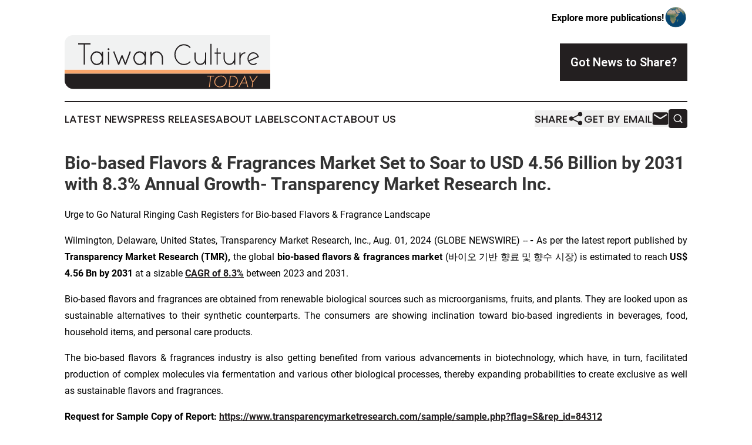

--- FILE ---
content_type: text/html;charset=utf-8
request_url: https://www.taiwanculturetoday.com/article/732200497-bio-based-flavors-fragrances-market-set-to-soar-to-usd-4-56-billion-by-2031-with-8-3-annual-growth-transparency-market-research-inc
body_size: 10168
content:
<!DOCTYPE html>
<html lang="en">
<head>
  <title>Bio-based Flavors &amp; Fragrances Market Set to Soar to USD 4.56 Billion by 2031 with 8.3% Annual Growth- Transparency Market Research Inc. | Taiwan Culture Today</title>
  <meta charset="utf-8">
  <meta name="viewport" content="width=device-width, initial-scale=1">
    <meta name="description" content="Taiwan Culture Today is an online news publication focusing on culture &amp; lifestyle in the Taiwan: Fresh news on culture and lifestyle in Taiwan">
    <link rel="icon" href="https://cdn.newsmatics.com/agp/sites/taiwanculturetoday-favicon-1.png" type="image/png">
  <meta name="csrf-token" content="yZa7u1Q6BcsE-UHNTkHIOpUIWBNme-WCxinKROimyBU=">
  <meta name="csrf-param" content="authenticity_token">
  <link href="/css/styles.min.css?v1d0b8e25eaccc1ca72b30a2f13195adabfa54991" rel="stylesheet" data-turbo-track="reload">
  <link rel="stylesheet" href="/plugins/vanilla-cookieconsent/cookieconsent.css?v1d0b8e25eaccc1ca72b30a2f13195adabfa54991">
  
<style type="text/css">
    :root {
        --color-primary-background: rgba(35, 31, 32, 0.1);
        --color-primary: #231F20;
        --color-secondary: #9f6a45;
    }
</style>

  <script type="importmap">
    {
      "imports": {
          "adController": "/js/controllers/adController.js?v1d0b8e25eaccc1ca72b30a2f13195adabfa54991",
          "alertDialog": "/js/controllers/alertDialog.js?v1d0b8e25eaccc1ca72b30a2f13195adabfa54991",
          "articleListController": "/js/controllers/articleListController.js?v1d0b8e25eaccc1ca72b30a2f13195adabfa54991",
          "dialog": "/js/controllers/dialog.js?v1d0b8e25eaccc1ca72b30a2f13195adabfa54991",
          "flashMessage": "/js/controllers/flashMessage.js?v1d0b8e25eaccc1ca72b30a2f13195adabfa54991",
          "gptAdController": "/js/controllers/gptAdController.js?v1d0b8e25eaccc1ca72b30a2f13195adabfa54991",
          "hamburgerController": "/js/controllers/hamburgerController.js?v1d0b8e25eaccc1ca72b30a2f13195adabfa54991",
          "labelsDescription": "/js/controllers/labelsDescription.js?v1d0b8e25eaccc1ca72b30a2f13195adabfa54991",
          "searchController": "/js/controllers/searchController.js?v1d0b8e25eaccc1ca72b30a2f13195adabfa54991",
          "videoController": "/js/controllers/videoController.js?v1d0b8e25eaccc1ca72b30a2f13195adabfa54991",
          "navigationController": "/js/controllers/navigationController.js?v1d0b8e25eaccc1ca72b30a2f13195adabfa54991"          
      }
    }
  </script>
  <script>
      (function(w,d,s,l,i){w[l]=w[l]||[];w[l].push({'gtm.start':
      new Date().getTime(),event:'gtm.js'});var f=d.getElementsByTagName(s)[0],
      j=d.createElement(s),dl=l!='dataLayer'?'&l='+l:'';j.async=true;
      j.src='https://www.googletagmanager.com/gtm.js?id='+i+dl;
      f.parentNode.insertBefore(j,f);
      })(window,document,'script','dataLayer','GTM-KGCXW2X');
  </script>

  <script>
    window.dataLayer.push({
      'cookie_settings': 'delta'
    });
  </script>
</head>
<body class="df-5 is-subpage">
<noscript>
  <iframe src="https://www.googletagmanager.com/ns.html?id=GTM-KGCXW2X"
          height="0" width="0" style="display:none;visibility:hidden"></iframe>
</noscript>
<div class="layout">

  <!-- Top banner -->
  <div class="max-md:hidden w-full content universal-ribbon-inner flex justify-end items-center">
    <a href="https://www.affinitygrouppublishing.com/" target="_blank" class="brands">
      <span class="font-bold text-black">Explore more publications!</span>
      <div>
        <img src="/images/globe.png" height="40" width="40" class="icon-globe"/>
      </div>
    </a>
  </div>
  <header data-controller="hamburger">
  <div class="content">
    <div class="header-top">
      <div class="flex gap-2 masthead-container justify-between items-center">
        <div class="mr-4 logo-container">
          <a href="/">
              <img src="https://cdn.newsmatics.com/agp/sites/taiwanculturetoday-logo-1.svg" alt="Taiwan Culture Today"
                class="max-md:!h-[60px] lg:!max-h-[115px]" height="105"
                width="auto" />
          </a>
        </div>
        <button class="hamburger relative w-8 h-6">
          <span aria-hidden="true"
            class="block absolute h-[2px] w-9 bg-[--color-primary] transform transition duration-500 ease-in-out -translate-y-[15px]"></span>
          <span aria-hidden="true"
            class="block absolute h-[2px] w-7 bg-[--color-primary] transform transition duration-500 ease-in-out translate-x-[7px]"></span>
          <span aria-hidden="true"
            class="block absolute h-[2px] w-9 bg-[--color-primary] transform transition duration-500 ease-in-out translate-y-[15px]"></span>
        </button>
        <a href="/submit-news" class="max-md:hidden button button-upload-content button-primary w-fit">
          <span>Got News to Share?</span>
        </a>
      </div>
      <!--  Screen size line  -->
      <div class="absolute bottom-0 -ml-[20px] w-screen h-[1px] bg-[--color-primary] z-50 md:hidden">
      </div>
    </div>
    <!-- Navigation bar -->
    <div class="navigation is-hidden-on-mobile" id="main-navigation">
      <div class="w-full md:hidden">
        <div data-controller="search" class="relative w-full">
  <div data-search-target="form" class="relative active">
    <form data-action="submit->search#performSearch" class="search-form">
      <input type="text" name="query" placeholder="Search..." data-search-target="input" class="search-input md:hidden" />
      <button type="button" data-action="click->search#toggle" data-search-target="icon" class="button-search">
        <img height="18" width="18" src="/images/search.svg" />
      </button>
    </form>
  </div>
</div>

      </div>
      <nav class="navigation-part">
          <a href="/latest-news" class="nav-link">
            Latest News
          </a>
          <a href="/press-releases" class="nav-link">
            Press Releases
          </a>
          <a href="/about-labels" class="nav-link">
            About Labels
          </a>
          <a href="/contact" class="nav-link">
            Contact
          </a>
          <a href="/about" class="nav-link">
            About Us
          </a>
      </nav>
      <div class="w-full md:w-auto md:justify-end">
        <div data-controller="navigation" class="header-actions hidden">
  <button class="nav-link flex gap-1 items-center" onclick="window.ShareDialog.openDialog()">
    <span data-navigation-target="text">
      Share
    </span>
    <span class="icon-share"></span>
  </button>
  <button onclick="window.AlertDialog.openDialog()" class="nav-link nav-link-email flex items-center gap-1.5">
    <span data-navigation-target="text">
      Get by Email
    </span>
    <span class="icon-mail"></span>
  </button>
  <div class="max-md:hidden">
    <div data-controller="search" class="relative w-full">
  <div data-search-target="form" class="relative active">
    <form data-action="submit->search#performSearch" class="search-form">
      <input type="text" name="query" placeholder="Search..." data-search-target="input" class="search-input md:hidden" />
      <button type="button" data-action="click->search#toggle" data-search-target="icon" class="button-search">
        <img height="18" width="18" src="/images/search.svg" />
      </button>
    </form>
  </div>
</div>

  </div>
</div>

      </div>
      <a href="/submit-news" class="md:hidden uppercase button button-upload-content button-primary w-fit">
        <span>Got News to Share?</span>
      </a>
      <a href="https://www.affinitygrouppublishing.com/" target="_blank" class="nav-link-agp">
        Explore more publications!
        <img src="/images/globe.png" height="35" width="35" />
      </a>
    </div>
  </div>
</header>

  <div id="main-content" class="content">
    <div id="flash-message"></div>
    <h1>Bio-based Flavors &amp; Fragrances Market Set to Soar to USD 4.56 Billion by 2031 with 8.3% Annual Growth- Transparency Market Research Inc.</h1>
<div class="press-release">
  <h2>Urge to Go Natural Ringing Cash Registers for Bio-based Flavors &amp; Fragrance Landscape</h2>
      <p align="justify">Wilmington, Delaware, United States, Transparency Market Research, Inc., Aug.  01, 2024  (GLOBE NEWSWIRE) -- <b>- </b>As per the latest report published by <b>Transparency Market Research (TMR), </b>the global <b>bio-based flavors &amp; fragrances market</b> (&#xBC14;&#xC774;&#xC624; &#xAE30;&#xBC18; &#xD5A5;&#xB8CC; &#xBC0F; &#xD5A5;&#xC218; &#xC2DC;&#xC7A5;) is estimated to reach <b>US$ </b><b>4.56</b><b> Bn by 2031</b> at a sizable <b><a href="https://www.globenewswire.com/Tracker?data=BRTTF2GPwMObJRdwEEAKoWJ2SN-ECWbyxmgPuaSgIjaEDyXCq5vjfYdSWCIJykuzcwIy-UZf9ac-SmjStWIg4qdaz8LPoT9NXjj42qSFasDRixfA0Uv0RUXHD-dlurN58HOpQGRiBOzyZTJCMebfanIRxKXdI_vVZUpa-DnNTuM=" rel="nofollow" target="_blank"><u>CAGR of 8.3%</u></a></b> between 2023 and 2031. </p>         <p align="justify">Bio-based flavors and fragrances are obtained from renewable biological sources such as microorganisms, fruits, and plants. They are looked upon as sustainable alternatives to their synthetic counterparts. The consumers are showing inclination toward bio-based ingredients in beverages, food, household items, and personal care products. </p>         <p align="justify">The bio-based flavors &amp; fragrances industry is also getting benefited from various advancements in biotechnology, which have, in turn, facilitated production of complex molecules via fermentation and various other biological processes, thereby expanding probabilities to create exclusive as well as sustainable flavors and fragrances. </p>         <p><b>Request for Sample Copy of Report: </b><a href="https://www.globenewswire.com/Tracker?data=[base64]" rel="nofollow" target="_blank"><b><u>https://www.transparencymarketresearch.com/sample/sample.php?flag=S&amp;rep_id=84312</u></b></a> </p>         <p align="justify"><b>In May 2024</b>, Fermbox Bio launched its very first product as an expansion of its Synbio product pipeline. This cellulosic enzyme cocktail transforms agricultural waste into 2G ethanol.</p>         <p align="justify"><b>Bio-based Flavors &amp; Fragrances Market Report </b>by TMR highlights the factors that <b>drive</b> as well as <b>restrain </b>the bio-based flavors &amp; fragrances market growth. The <b>latest trends</b> and <b>opportunities</b> have also been captured in the report.</p>         <p align="justify"><b>Key Takeaways from Bio-based Flavors &amp; Fragrances Market Report</b></p>         <ul><li><b><i><u>Call for Natural Flavor in Food &amp; Beverages Sector Boosting Bio-based Flavors &amp; Fragrances Market Revenue</u></i></b></li></ul>        <p align="justify">Citrus flavors are witnessing a greater demand amongst the consumers due to their vibrant flavor and nutritional value. These flavors have found entry into the beverage sector comprising infused beverages, functional beverages, fusion beverages, and flavored water. </p>         <p align="justify">As per a recent survey conducted by Koninklijke DSM N.V., over 50% of urban consumers stand by the belief that fresh or natural flavor makes the food tasty. It further states that consumers are prioritizing natural-tasting and authentic food in diverse markets such as India, Poland, Brazil, and China. </p>         <ul><li><b><i><u>D-Limonene Increasingly Used in Numerous Industries</u></i></b></li></ul>        <p align="justify">Bio-based flavors &amp; fragrances such as D-limonene are conventionally present in pee of citrus fruits such as mandarin, lemons, and organs. It is produced through distillation/extraction process. This organic solvent has been used for various home health remedies and industrial purposes, food processing, and pharmaceuticals. </p>         <p align="justify">D-limonene belongs to a class of compounds called terpenes, whose strong fragrances provide protection to plants by deterring the predators. It possesses anti-oxidant, anti-inflammatory, anti-stress properties. </p>         <p align="justify">The household applications of d-limonene include shampoos, soaps, perfumes, lotions, air fresheners, and laundry detergents. It is also available in concentrated supplements in liquid and capsule form. </p>         <p align="justify"><b>Bio-based Flavors &amp; Fragrances Market Regional Insights</b></p>         <ul type="circle"><li value="5"><b><i><u>Europe &#x2013; The Big Market</u></i></b></li></ul>        <p align="justify"><b><i>Europe holds more than 30% of the bio-based flavors &amp; fragrances market</i></b><i> share and the scenario is expected to remain unchanged in the near future. This is attributed to higher demand for bio-based flavors and fragrances from the food &amp; beverages sector coupled with upswing in the production of fine cosmetics and fragrances in the region. </i></p>         <p align="justify"><i>The last few years have also seen a significant increase in demand for flavors for use in various liquor-based drinks. Bio-based flavors and fragrances are preferred as they are devoid of ingredients containing chemicals or toxins that can result in damage to the respiratory system. Synthetic smells that are derived from petrochemicals are reported to cause lung irritation, nausea, and migraines. </i></p>         <ul type="circle"><li value="5"><b><i><u>Asia Pacific &#x2013; Poised to make it Big!</u></i></b></li></ul>        <p align="justify"><i>Asia Pacific is likely to contribute on significant terms to the bio-based flavors &amp; fragrances market growth. This is due to increase in demand for flavored products in India and China. Furthermore, flourishing pharmaceutical vertical is providing traction. Vietnam and Indonesia are the other countries witnessing a staggering demand for bio-based flavors &amp; fragrances.</i></p>         <p><b>Download Sample PDF Brochure from here- </b><a href="https://www.globenewswire.com/Tracker?data=[base64]" rel="nofollow" target="_blank"><b><u>https://www.transparencymarketresearch.com/sample/sample.php?flag=S&amp;rep_id=84312</u></b></a> </p>         <p align="justify"><b>Leading Players in Bio-based Flavors &amp; Fragrances Industry</b></p>         <p align="justify">DSM, Conagen, Inc., Symrise, Sensient Technologies Corporation, Givaudan S.A., International Flavors &amp; Fragrances, Inc., ADM, Takasago International Corporation, T. Hasegawa Co., Ltd., Robertet Group, Firmenich S.A., and Evolve Holding SA and more</p>         <p align="justify"><b>Key Strategies by Prominent Bio-based Flavors &amp;Fragrances Manufacturers</b></p>         <p align="justify">The leading players spanning the bio-based flavors &amp; fragrances market report scope are engaging in collaborations to foster product innovations with respect to cosmetic ingredients and fragrance. For instance, <b>in January 2023</b>, Symrise AG announced that it had invested in Ignite Venture Studio, a B2C start-up in personal care, with the objective of manufacturing innovative products over here. </p>         <p align="justify"><b>Along the similar lines, in May 2023</b>, BBGI inked a memorandum of understanding with Conagen for producing sustainable high-value bio-based products for benefiting consumer well-being and health.</p>         <p align="justify"><b>Market Segmentation </b></p>         <ul type="square"><li>Form</li></ul>        <ul type="circle">
<li>Powder</li>
<li>Liquid</li>
<li>Paste</li>
</ul>        <ul type="square"><li>Type</li></ul>        <ul type="circle">
<li>Benzyl alcohol-based</li>
<li>Cinnamic Aldehyde-based</li>
<li>D-Limonene-based</li>
<li>Guaiacol-based</li>
<li>Levulinic Acid-based</li>
<li>Others</li>
</ul>        <ul type="square"><li>Application</li></ul>        <ul type="circle">
<li>Bakery and Confectionery</li>
<li>Dairy Products</li>
<li>Perfumes</li>
<li>Skincare Products</li>
<li>Haircare Products </li>
<li>Nutraceuticals</li>
<li>Soaps and Detergents</li>
<li>Others</li>
</ul>        <ul type="square"><li>End-use</li></ul>        <ul type="circle">
<li>Food &amp; Beverages</li>
<li>Cosmetics &amp; Personal Care</li>
<li>Pharmceutical</li>
<li>Consumer Products</li>
<li>Others</li>
</ul>        <p><b>Buy this Premium Research Report: </b><a href="https://www.globenewswire.com/Tracker?data=[base64]" rel="nofollow" target="_blank"><b><u>https://www.transparencymarketresearch.com/checkout.php?rep_id=84312&amp;ltype=S</u></b></a></p>         <p><b>More Trending Reports by Transparency Market Research &#x2013;</b></p>         <ul type="i">
<li value="5">
<a href="https://www.transparencymarketresearch.com/hydroelectric-cells-market.html" rel="nofollow" target="_blank"><b><u>Hydroelectric Cells Market</u></b></a><b>- </b>The global hydroelectric cells market (&#xC218;&#xB825; &#xC804;&#xC9C0; &#xC2DC;&#xC7A5;) was valued at US$ 1.7 Billion in 2021 and it is estimated to grow at a CAGR of 6.1% from 2022 to 2031 and <b>reach US$ 3.0 Billion by the end of 2031.</b>
</li>
<li>
<a href="https://www.transparencymarketresearch.com/epoxy-curing-agents-market.html" rel="nofollow" target="_blank"><b><u>Epoxy curing agents Market</u></b></a><b> - </b>The global epoxy curing agents market (&#xC5D0;&#xD3ED;&#xC2DC; &#xACBD;&#xD654;&#xC81C; &#xC2DC;&#xC7A5;) was valued at US$ 5.1 Billion in 2022 and it is estimated to grow at a CAGR of 6.5% from 2023 to 2031 and reach <b>US$ 9.0 Billion by the end of 2031</b>.</li>
<li>
<a href="https://www.transparencymarketresearch.com/solar-panel-coatings-market.html" rel="nofollow" target="_blank"><b><u>Solar Panel Coatings Market</u></b></a><b> - </b>The global solar panel coatings market (&#xD0DC;&#xC591;&#xAD11; &#xD328;&#xB110; &#xCF54;&#xD305; &#xC2DC;&#xC7A5;) size stood at US$ 3.2 Billion in 2022 and it is expected to increase at a CAGR of 26.7% from 2023 to 2031 and<b> reach US$ 26.7 Billion by the end of 2031.</b>
</li>
<li>
<a href="https://www.transparencymarketresearch.com/iron-steel-casting-market.html" rel="nofollow" target="_blank"><b><u>Iron and Steel Casting Market</u></b></a><b> - </b>The global Iron and Steel Casting Market (&#xCCA0;&#xAC15; &#xC8FC;&#xC870; &#xC2DC;&#xC7A5;) was valued at US$ 149.4 Billion in 2022 and it is estimated to grow at a CAGR of 4.3% from 2023 to 2031 and <b>reach US$ 218.6 Billion by the end of 2031.</b>
</li>
</ul>        <p><b>About Transparency Market Research</b></p>         <p><b>Transparency Market Research</b>, a global <a href="https://www.globenewswire.com/Tracker?data=PKgLkTV8XQXiQ43LH6HlyjnGmggErwiC2zcV1kjoRR4vaFbrQuVv-BCFmpUYUEH9NUGffYUhs40izrPrWh8jhrtExi6uQOL2pZrtM7LXP-Fo3x8e7lwjkXEZqi3hiwmd" rel="nofollow" target="_blank"><u>market research company</u></a> registered at Wilmington, Delaware, United States, provides custom research and consulting services. Our exclusive blend of quantitative forecasting and trends analysis provides forward-looking insights for thousands of decision makers. Our experienced team of Analysts, Researchers, and Consultants use proprietary data sources and various tools &amp; techniques to gather and analyses information.</p>         <p>Our data repository is continuously updated and revised by a team of research experts, so that it always reflects the latest trends and information. With a broad research and analysis capability, Transparency Market Research employs rigorous primary and secondary research techniques in developing distinctive data sets and research material for business reports.</p>         <p><b>Contact</b>:</p>         <p><b>Transparency Market Research Inc.</b></p>         <p>CORPORATE HEADQUARTER DOWNTOWN,<br>1000 N. West Street,<br>Suite 1200, Wilmington, Delaware 19801 USA<br><b>Tel:</b> +1-518-618-1030<br><b>USA &#x2013; Canada Toll Free</b>: 866-552-3453<br><b>Website:</b> <a href="https://www.globenewswire.com/Tracker?data=ZOok0AGhkjp4Kcvi96R3fWTMOtXdvz0muoeDoWvzHCAFYjm94msEPJ17_xeaRsYb1FLbDumhKzavI8zzGhjDLU4bA9_WIKHlRkoJUM1DkK6hujPsLTjryNGZi_am5J4j5xtpSG3NdbSfgla6eoSvWg==" rel="nofollow" target="_blank"><b><u>https://www.transparencymarketresearch.com</u></b></a><b>&#xA0; </b>&#xA0;&#xA0;<br><b>Email:</b> <a href="https://www.globenewswire.com/Tracker?data=9blwrfzQX4WtXphJ6_P9qS-Mm035uovNC0pOBcBk8RXiz2YaryUijBnB8ZGnXMupr9CVTxDq4We0br4Bx_HFWRmjk3iffNWGAIslTZt1BI3PYbQ8wzuiJgXj3lKyAqdlN7jE2gXWxBtESBul_c41-Q==" rel="nofollow" target="_blank"><b><u>sales@transparencymarketresearch.com</u></b></a><br><b>Follow Us: </b><a href="https://www.globenewswire.com/Tracker?data=0NzwA0R4yO9rf9SOC34dZolrsbNd2ukWBIW2sfJrTG8XlJ4tZAaqklNbTBSulaSlA_VHBEW-uJmXMxY3VuaBF_Ch0_mHMXWc335KJZlZE0rUcnrB4OEbdYqt1vAmC8t3" rel="nofollow" target="_blank"><b><u>LinkedIn</u></b></a><b>| </b><a href="https://www.globenewswire.com/Tracker?data=wpZgDPsULjxjGaRpQ0-J2OBCRHyGKcgwcTdWkDjPPvFxKin74vWiK4GnLt0jWMVwvDt92m1s9YmNRWbxySWl3OTVIwXJxHyv7T3LFFzT5a4=" rel="nofollow" target="_blank"><b><u>Twitter</u></b></a><b>| </b><a href="https://www.globenewswire.com/Tracker?data=Q2wX0tXp_pGbyG6v1x9ffjIwoVUz-BCuPqSdzxuI4J6B1rNnr3NTFcC4IPZDNupOkDnHyZ15j6HcJYU-aZba-g==" rel="nofollow" target="_blank"><b><u>Blog</u></b></a><b> | </b><a href="https://www.globenewswire.com/Tracker?data=Nl8Y0BAannC4-RkilNTgYDN4HrMB3az3y2YJl6jHd2x1DxoX9w14t5LNET4RliqGjcCBrrNY4RIK2Di5SDlegtRTOwgEWCRz69XW0aik3gP0N8fCWbQuwfIFQuXxNwB4" rel="nofollow" target="_blank"><b><u>YouTube</u></b></a></p> <img class="__GNW8366DE3E__IMG" src="https://www.globenewswire.com/newsroom/ti?nf=OTE5NzQ3NCM2NDAzNzMzIzIwMjY4NTU="> <br><img src="https://ml.globenewswire.com/media/ZTExYjJlOGItNzVmNS00OTJhLWFhNzQtOGY4MTc3YmEyYTdmLTEwMzkxNzk=/tiny/Transparency-Market-Research.png" referrerpolicy="no-referrer-when-downgrade"><p><a href="https://www.globenewswire.com/NewsRoom/AttachmentNg/27b21b27-620b-4cae-8360-605a9662092b" rel="nofollow"><img src="https://ml.globenewswire.com/media/27b21b27-620b-4cae-8360-605a9662092b/small/transparency-market-research.jpg" border="0" width="150" height="56" alt="Primary Logo"></a></p>
    <p>
  Legal Disclaimer:
</p>
<p>
  EIN Presswire provides this news content "as is" without warranty of any kind. We do not accept any responsibility or liability
  for the accuracy, content, images, videos, licenses, completeness, legality, or reliability of the information contained in this
  article. If you have any complaints or copyright issues related to this article, kindly contact the author above.
</p>
<img class="prtr" src="https://www.einpresswire.com/tracking/article.gif?t=5&a=L_VbVOXr-2hAHSGH&i=zo3FS26weutfHJhT" alt="">
</div>

  </div>
</div>
<footer class="footer footer-with-line">
  <div class="content flex flex-col">
    <p class="footer-text text-sm mb-4 order-2 lg:order-1">© 1995-2026 Newsmatics Inc. dba Affinity Group Publishing &amp; Taiwan Culture Today. All Rights Reserved.</p>
    <div class="footer-nav lg:mt-2 mb-[30px] lg:mb-0 flex gap-7 flex-wrap justify-center order-1 lg:order-2">
        <a href="/about" class="footer-link">About</a>
        <a href="/archive" class="footer-link">Press Release Archive</a>
        <a href="/submit-news" class="footer-link">Submit Press Release</a>
        <a href="/legal/terms" class="footer-link">Terms &amp; Conditions</a>
        <a href="/legal/dmca" class="footer-link">Copyright/DMCA Policy</a>
        <a href="/legal/privacy" class="footer-link">Privacy Policy</a>
        <a href="/contact" class="footer-link">Contact</a>
    </div>
  </div>
</footer>
<div data-controller="dialog" data-dialog-url-value="/" data-action="click->dialog#clickOutside">
  <dialog
    class="modal-shadow fixed backdrop:bg-black/20 z-40 text-left bg-white rounded-full w-[350px] h-[350px] overflow-visible"
    data-dialog-target="modal"
  >
    <div class="text-center h-full flex items-center justify-center">
      <button data-action="click->dialog#close" type="button" class="modal-share-close-button">
        ✖
      </button>
      <div>
        <div class="mb-4">
          <h3 class="font-bold text-[28px] mb-3">Share us</h3>
          <span class="text-[14px]">on your social networks:</span>
        </div>
        <div class="flex gap-6 justify-center text-center">
          <a href="https://www.facebook.com/sharer.php?u=https://www.taiwanculturetoday.com" class="flex flex-col items-center font-bold text-[#4a4a4a] text-sm" target="_blank">
            <span class="h-[55px] flex items-center">
              <img width="40px" src="/images/fb.png" alt="Facebook" class="mb-2">
            </span>
            <span class="text-[14px]">
              Facebook
            </span>
          </a>
          <a href="https://www.linkedin.com/sharing/share-offsite/?url=https://www.taiwanculturetoday.com" class="flex flex-col items-center font-bold text-[#4a4a4a] text-sm" target="_blank">
            <span class="h-[55px] flex items-center">
              <img width="40px" height="40px" src="/images/linkedin.png" alt="LinkedIn" class="mb-2">
            </span>
            <span class="text-[14px]">
            LinkedIn
            </span>
          </a>
        </div>
      </div>
    </div>
  </dialog>
</div>

<div data-controller="alert-dialog" data-action="click->alert-dialog#clickOutside">
  <dialog
    class="fixed backdrop:bg-black/20 modal-shadow z-40 text-left bg-white rounded-full w-full max-w-[450px] aspect-square overflow-visible"
    data-alert-dialog-target="modal">
    <div class="flex items-center text-center -mt-4 h-full flex-1 p-8 md:p-12">
      <button data-action="click->alert-dialog#close" type="button" class="modal-close-button">
        ✖
      </button>
      <div class="w-full" data-alert-dialog-target="subscribeForm">
        <img class="w-8 mx-auto mb-4" src="/images/agps.svg" alt="AGPs" />
        <p class="md:text-lg">Get the latest news on this topic.</p>
        <h3 class="dialog-title mt-4">SIGN UP FOR FREE TODAY</h3>
        <form data-action="submit->alert-dialog#submit" method="POST" action="/alerts">
  <input type="hidden" name="authenticity_token" value="yZa7u1Q6BcsE-UHNTkHIOpUIWBNme-WCxinKROimyBU=">

  <input data-alert-dialog-target="fullnameInput" type="text" name="fullname" id="fullname" autocomplete="off" tabindex="-1">
  <label>
    <input data-alert-dialog-target="emailInput" placeholder="Email address" name="email" type="email"
      value=""
      class="rounded-xs mb-2 block w-full bg-white px-4 py-2 text-gray-900 border-[1px] border-solid border-gray-600 focus:border-2 focus:border-gray-800 placeholder:text-gray-400"
      required>
  </label>
  <div class="text-red-400 text-sm" data-alert-dialog-target="errorMessage"></div>

  <input data-alert-dialog-target="timestampInput" type="hidden" name="timestamp" value="1768944813" autocomplete="off" tabindex="-1">

  <input type="submit" value="Sign Up"
    class="!rounded-[3px] w-full mt-2 mb-4 bg-primary px-5 py-2 leading-5 font-semibold text-white hover:color-primary/75 cursor-pointer">
</form>
<a data-action="click->alert-dialog#close" class="text-black underline hover:no-underline inline-block mb-4" href="#">No Thanks</a>
<p class="text-[15px] leading-[22px]">
  By signing to this email alert, you<br /> agree to our
  <a href="/legal/terms" class="underline text-primary hover:no-underline" target="_blank">Terms & Conditions</a>
</p>

      </div>
      <div data-alert-dialog-target="checkEmail" class="hidden">
        <img class="inline-block w-9" src="/images/envelope.svg" />
        <h3 class="dialog-title">Check Your Email</h3>
        <p class="text-lg mb-12">We sent a one-time activation link to <b data-alert-dialog-target="userEmail"></b>.
          Just click on the link to
          continue.</p>
        <p class="text-lg">If you don't see the email in your inbox, check your spam folder or <a
            class="underline text-primary hover:no-underline" data-action="click->alert-dialog#showForm" href="#">try
            again</a>
        </p>
      </div>

      <!-- activated -->
      <div data-alert-dialog-target="activated" class="hidden">
        <img class="w-8 mx-auto mb-4" src="/images/agps.svg" alt="AGPs" />
        <h3 class="dialog-title">SUCCESS</h3>
        <p class="text-lg">You have successfully confirmed your email and are subscribed to <b>
            Taiwan Culture Today
          </b> daily
          news alert.</p>
      </div>
      <!-- alreadyActivated -->
      <div data-alert-dialog-target="alreadyActivated" class="hidden">
        <img class="w-8 mx-auto mb-4" src="/images/agps.svg" alt="AGPs" />
        <h3 class="dialog-title">Alert was already activated</h3>
        <p class="text-lg">It looks like you have already confirmed and are receiving the <b>
            Taiwan Culture Today
          </b> daily news
          alert.</p>
      </div>
      <!-- activateErrorMessage -->
      <div data-alert-dialog-target="activateErrorMessage" class="hidden">
        <img class="w-8 mx-auto mb-4" src="/images/agps.svg" alt="AGPs" />
        <h3 class="dialog-title">Oops!</h3>
        <p class="text-lg mb-4">It looks like something went wrong. Please try again.</p>
        <form data-action="submit->alert-dialog#submit" method="POST" action="/alerts">
  <input type="hidden" name="authenticity_token" value="yZa7u1Q6BcsE-UHNTkHIOpUIWBNme-WCxinKROimyBU=">

  <input data-alert-dialog-target="fullnameInput" type="text" name="fullname" id="fullname" autocomplete="off" tabindex="-1">
  <label>
    <input data-alert-dialog-target="emailInput" placeholder="Email address" name="email" type="email"
      value=""
      class="rounded-xs mb-2 block w-full bg-white px-4 py-2 text-gray-900 border-[1px] border-solid border-gray-600 focus:border-2 focus:border-gray-800 placeholder:text-gray-400"
      required>
  </label>
  <div class="text-red-400 text-sm" data-alert-dialog-target="errorMessage"></div>

  <input data-alert-dialog-target="timestampInput" type="hidden" name="timestamp" value="1768944813" autocomplete="off" tabindex="-1">

  <input type="submit" value="Sign Up"
    class="!rounded-[3px] w-full mt-2 mb-4 bg-primary px-5 py-2 leading-5 font-semibold text-white hover:color-primary/75 cursor-pointer">
</form>
<a data-action="click->alert-dialog#close" class="text-black underline hover:no-underline inline-block mb-4" href="#">No Thanks</a>
<p class="text-[15px] leading-[22px]">
  By signing to this email alert, you<br /> agree to our
  <a href="/legal/terms" class="underline text-primary hover:no-underline" target="_blank">Terms & Conditions</a>
</p>

      </div>

      <!-- deactivated -->
      <div data-alert-dialog-target="deactivated" class="hidden">
        <img class="w-8 mx-auto mb-4" src="/images/agps.svg" alt="AGPs" />
        <h3 class="dialog-title">You are Unsubscribed!</h3>
        <p class="text-lg">You are no longer receiving the <b>
            Taiwan Culture Today
          </b>daily news alert.</p>
      </div>
      <!-- alreadyDeactivated -->
      <div data-alert-dialog-target="alreadyDeactivated" class="hidden">
        <img class="w-8 mx-auto mb-4" src="/images/agps.svg" alt="AGPs" />
        <h3 class="dialog-title">You have already unsubscribed!</h3>
        <p class="text-lg">You are no longer receiving the <b>
            Taiwan Culture Today
          </b> daily news alert.</p>
      </div>
      <!-- deactivateErrorMessage -->
      <div data-alert-dialog-target="deactivateErrorMessage" class="hidden">
        <img class="w-8 mx-auto mb-4" src="/images/agps.svg" alt="AGPs" />
        <h3 class="dialog-title">Oops!</h3>
        <p class="text-lg">Try clicking the Unsubscribe link in the email again and if it still doesn't work, <a
            href="/contact">contact us</a></p>
      </div>
    </div>
  </dialog>
</div>

<script src="/plugins/vanilla-cookieconsent/cookieconsent.umd.js?v1d0b8e25eaccc1ca72b30a2f13195adabfa54991"></script>
  <script src="/js/cookieconsent.js?v1d0b8e25eaccc1ca72b30a2f13195adabfa54991"></script>

<script type="module" src="/js/app.js?v1d0b8e25eaccc1ca72b30a2f13195adabfa54991"></script>
</body>
</html>


--- FILE ---
content_type: image/svg+xml
request_url: https://cdn.newsmatics.com/agp/sites/taiwanculturetoday-logo-1.svg
body_size: 5872
content:
<?xml version="1.0" encoding="UTF-8" standalone="no"?>
<svg
   xmlns:dc="http://purl.org/dc/elements/1.1/"
   xmlns:cc="http://creativecommons.org/ns#"
   xmlns:rdf="http://www.w3.org/1999/02/22-rdf-syntax-ns#"
   xmlns:svg="http://www.w3.org/2000/svg"
   xmlns="http://www.w3.org/2000/svg"
   id="Layer_1"
   data-name="Layer 1"
   viewBox="0 0 400 105.56001"
   version="1.1"
   width="400"
   height="105.56001">
  <metadata
     id="metadata51">
    <rdf:RDF>
      <cc:Work
         rdf:about="">
        <dc:format>image/svg+xml</dc:format>
        <dc:type
           rdf:resource="http://purl.org/dc/dcmitype/StillImage" />
      </cc:Work>
    </rdf:RDF>
  </metadata>
  <defs
     id="defs4">
    <style
       id="style2">.cls-1{fill:#f1f2f2;}.cls-2{fill:#f9a66c;}.cls-3{fill:#231f20;}</style>
  </defs>
  <path
     class="cls-1"
     d="M 15.95,0 H 400 V 67.78 H 0 V 15.94 A 15.95,15.95 0 0 1 15.95,0 Z"
     id="path6" />
  <rect
     class="cls-2"
     y="67.779999"
     width="400"
     height="7.5599999"
     id="rect8"
     x="2.344791e-13" />
  <path
     class="cls-3"
     d="m 26.25,15.69 h 24.09 v 2.4 H 39.46 v 39.45 h -2.4 V 18.09 H 26.25 Z"
     id="path10" />
  <path
     class="cls-3"
     d="m 62.5,31.53 q 6.09,0 9.85,5.53 v -4.89 h 2.4 v 25.37 h -2.4 v -4.48 q -3.76,5.52 -9.85,5.52 a 11.22,11.22 0 0 1 -8.64,-4 14.4,14.4 0 0 1 0,-19.05 11.25,11.25 0 0 1 8.64,-4 z m 7,5.65 a 9.09,9.09 0 0 0 -13.93,0 12.22,12.22 0 0 0 0,15.76 9.11,9.11 0 0 0 13.93,0 12.22,12.22 0 0 0 0,-15.76 z"
     id="path12" />
  <path
     class="cls-3"
     d="m 84.07,26.05 a 1.79,1.79 0 0 1 1.32,-0.52 1.64,1.64 0 0 1 1.28,0.52 1.88,1.88 0 0 1 0.48,1.32 1.55,1.55 0 0 1 -1.76,1.76 1.88,1.88 0 0 1 -1.32,-0.48 1.69,1.69 0 0 1 -0.52,-1.28 1.83,1.83 0 0 1 0.52,-1.32 z m 0.12,6.12 h 2.4 v 25.37 h -2.4 z"
     id="path14" />
  <path
     class="cls-3"
     d="m 96.6,31.45 8.48,22.49 5.44,-14.48 h 2.24 l 5.44,14.48 8.41,-22.49 2.24,0.88 -9.53,25.45 h -2.24 L 111.64,43.3 106.2,57.78 H 104 L 94.4,32.33 Z"
     id="path16" />
  <path
     class="cls-3"
     d="m 145.89,31.53 q 6.09,0 9.85,5.53 v -4.89 h 2.4 v 25.37 h -2.4 v -4.48 q -3.77,5.52 -9.85,5.52 a 11.22,11.22 0 0 1 -8.64,-4 14.4,14.4 0 0 1 0,-19.05 11.25,11.25 0 0 1 8.64,-4 z m 7,5.65 a 9.09,9.09 0 0 0 -13.93,0 12.22,12.22 0 0 0 0,15.76 9.11,9.11 0 0 0 13.93,0 12.22,12.22 0 0 0 0,-15.76 z"
     id="path18" />
  <path
     class="cls-3"
     d="m 179.19,31.53 a 11.25,11.25 0 0 1 8.64,4 13.78,13.78 0 0 1 3.6,9.53 V 57.54 H 189 V 45.06 a 11.43,11.43 0 0 0 -2.88,-7.88 9.09,9.09 0 0 0 -13.93,0 11.43,11.43 0 0 0 -2.88,7.88 v 12.48 h -2.4 V 32.17 h 2.4 v 4.89 q 3.8,-5.53 9.88,-5.53 z"
     id="path20" />
  <path
     class="cls-3"
     d="m 232,17.65 a 17.08,17.08 0 0 1 13.17,6 l -1.63,1.49 a 15.16,15.16 0 0 0 -23,0 19.77,19.77 0 0 0 0,25.83 15,15 0 0 0 11.5,5.32 15.14,15.14 0 0 0 11.54,-5.28 l 1.63,1.48 a 17.32,17.32 0 0 1 -26.27,0 21.9,21.9 0 0 1 0,-28.87 17,17 0 0 1 13.06,-5.97 z"
     id="path22" />
  <path
     class="cls-3"
     d="m 252.58,34.02 h 2.23 v 11.69 a 10.47,10.47 0 0 0 2.68,7.29 8.52,8.52 0 0 0 12.95,0 10.52,10.52 0 0 0 2.68,-7.29 V 34.02 h 2.23 v 23.59 h -2.23 v -4.46 a 10.58,10.58 0 0 1 -9.16,5.06 10.47,10.47 0 0 1 -8.07,-3.68 12.74,12.74 0 0 1 -3.31,-8.82 z"
     id="path24" />
  <path
     class="cls-3"
     d="m 283.54,17.05 h 2.23 v 40.56 h -2.23 z"
     id="path26" />
  <path
     class="cls-3"
     d="m 295.59,26.21 2.23,-1.19 v 9 h 6.11 v 2.24 h -6.11 v 21.35 h -2.23 V 36.26 h -3.87 v -2.24 h 3.87 z"
     id="path28" />
  <path
     class="cls-3"
     d="m 309.14,34.02 h 2.23 v 11.69 a 10.47,10.47 0 0 0 2.68,7.29 8.52,8.52 0 0 0 12.95,0 10.47,10.47 0 0 0 2.68,-7.29 V 34.02 h 2.23 v 23.59 h -2.23 v -4.46 a 10.76,10.76 0 0 1 -17.23,1.38 12.74,12.74 0 0 1 -3.31,-8.82 z"
     id="path30" />
  <path
     class="cls-3"
     d="m 351.48,33.43 v 2.23 a 8.33,8.33 0 0 0 -6.47,3 10.65,10.65 0 0 0 -2.68,7.34 V 57.6 H 340.1 V 34.02 h 2.23 v 4.54 q 3.5,-5.13 9.15,-5.13 z"
     id="path32" />
  <path
     class="cls-3"
     d="m 367,33.43 a 10.45,10.45 0 0 1 6.59,2.3 12.18,12.18 0 0 1 4.13,6 l 0.37,1 -18.9,8.63 q 2.75,5 7.81,5 a 8.5,8.5 0 0 0 5.66,-2.16 l 1.41,1.64 a 10.5,10.5 0 0 1 -15.1,-1 13.38,13.38 0 0 1 0,-17.71 10.44,10.44 0 0 1 8.03,-3.7 z m 0,2.23 a 8.33,8.33 0 0 0 -6.47,3 10.65,10.65 0 0 0 -2.68,7.34 11.74,11.74 0 0 0 0.45,3.27 l 17,-7.74 A 9.71,9.71 0 0 0 371.95,37.25 8.19,8.19 0 0 0 367,35.66 Z"
     id="path34" />
  <path
     class="cls-3"
     d="m 400,75.33 v 30.23 H 17.51 A 17.5,17.5 0 0 1 0,88.06 V 75.33 Z"
     id="path36" />
  <path
     class="cls-2"
     d="m 284.92,80.84 -2.64,20.94 h -1.51 l 2.64,-20.93 h -5.94 l 0.17,-1.33 H 291 l -0.17,1.33 z"
     id="path38" />
  <path
     class="cls-2"
     d="m 312.34,82.28 a 9.67,9.67 0 0 1 2.82,7.17 12.21,12.21 0 0 1 -3.85,9.25 12.55,12.55 0 0 1 -9.17,3.44 10.48,10.48 0 0 1 -7.8,-2.84 10,10 0 0 1 -3.13,-7.41 12.89,12.89 0 0 1 13.2,-12.68 10.84,10.84 0 0 1 7.93,3.07 z m -2.16,15.5 a 11.77,11.77 0 0 0 3.43,-8.21 8.84,8.84 0 0 0 -2.61,-6.41 9.51,9.51 0 0 0 -6.73,-2.57 11.28,11.28 0 0 0 -11.48,11.19 9,9 0 0 0 2.51,6.37 8.82,8.82 0 0 0 6.63,2.67 11.73,11.73 0 0 0 8.25,-3.04 z"
     id="path40" />
  <path
     class="cls-2"
     d="m 320.49,101.78 h -1.44 l 2.81,-22.26 h 4.23 c 2.2,0 5.77,0.26 8.35,3.1 a 10,10 0 0 1 2.37,6.94 12.11,12.11 0 0 1 -3.57,9.08 c -2.61,2.4 -6,3.14 -9.66,3.14 z m 0.24,-1.34 h 3 c 4.5,0 6.84,-1.43 8.35,-2.9 a 11.16,11.16 0 0 0 3.19,-8.14 8.36,8.36 0 0 0 -2.23,-6 9.7,9.7 0 0 0 -7.18,-2.6 h -2.66 z"
     id="path42" />
  <path
     class="cls-2"
     d="m 353.54,94.46 h -9.75 l -4,7.31 h -1.72 l 12.54,-22.93 6.65,22.94 h -1.58 z m -0.37,-1.34 -3,-10.54 -5.7,10.54 z"
     id="path44" />
  <path
     class="cls-2"
     d="m 365.16,92.26 -5.91,-12.75 h 1.65 l 5.19,11.27 8.14,-11.24 H 376 l -9.35,12.75 -1.2,9.51 H 364 Z"
     id="path46" />
</svg>
